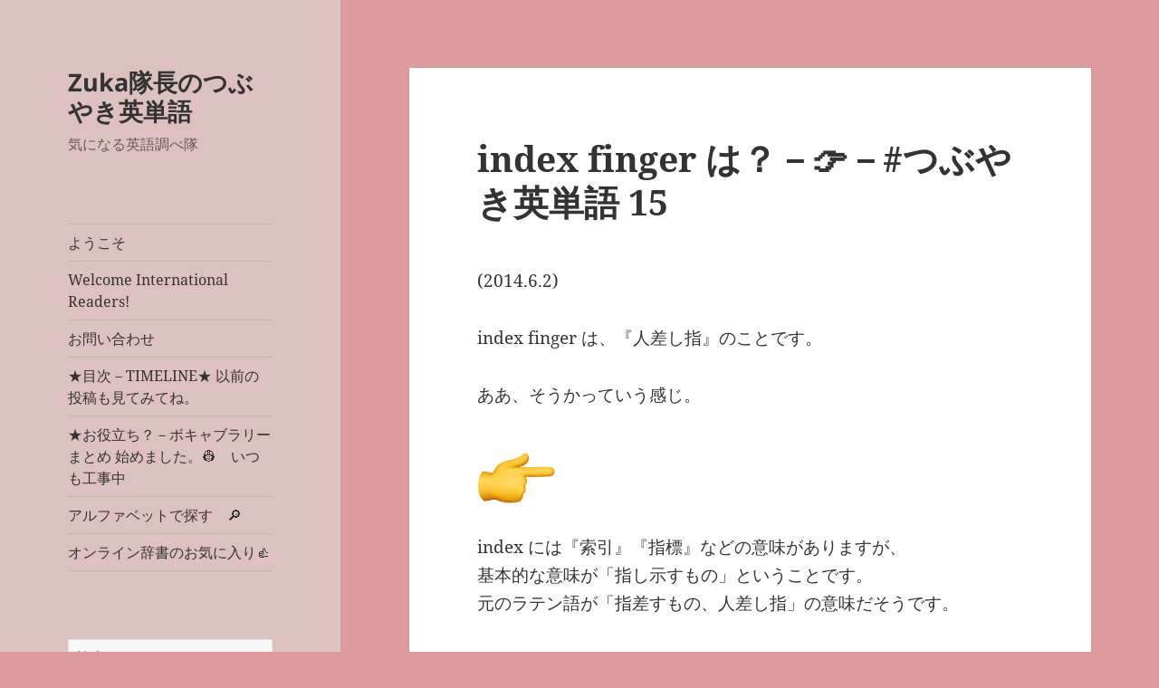

--- FILE ---
content_type: text/html; charset=UTF-8
request_url: https://eitango-collector.com/2014/06/02/index-finger/
body_size: 19041
content:
<!DOCTYPE html>
<html lang="ja" class="no-js">
<head>
	<meta charset="UTF-8">
	<meta name="viewport" content="width=device-width, initial-scale=1.0">
	<link rel="profile" href="https://gmpg.org/xfn/11">
	<link rel="pingback" href="https://eitango-collector.com/xmlrpc.php">
	<meta name="keywords" content="＃つぶやき英単語 by ＃気になる英語調べ隊" />
<meta name="description" content="(2014.6.2) index finger は、『人差し指』のことです。 ああ、そうかっていう感じ。 index には『索引』『指標』などの意味がありますが、基本的な意味が「指し示すもの」ということです。元のラテン語が「指差すもの、人差" />

<!-- WP SiteManager OGP Tags -->
<meta property="og:title" content="index finger は？－&#x1f449;－#つぶやき英単語 15" />
<meta property="og:type" content="article" />
<meta property="og:url" content="https://eitango-collector.com/2014/06/02/index-finger/" />
<meta property="og:description" content="(2014.6.2) index finger は、『人差し指』のことです。 ああ、そうかっていう感じ。 index には『索引』『指標』などの意味がありますが、基本的な意味が「指し示すもの」ということです。元のラテン語が「指差すもの、人差" />
<meta property="og:site_name" content="Zuka隊長のつぶやき英単語" />
<meta property="og:image" content="https://eitango-collector.com/wp-content/uploads/2014/06/image-1.png" />

<!-- WP SiteManager Twitter Cards Tags -->
<meta name="twitter:title" content="index finger は？－&#x1f449;－#つぶやき英単語 15" />
<meta name="twitter:url" content="https://eitango-collector.com/2014/06/02/index-finger/" />
<meta name="twitter:description" content="(2014.6.2) index finger は、『人差し指』のことです。 ああ、そうかっていう感じ。 index には『索引』『指標』などの意味がありますが、基本的な意味が「指し示すもの」ということです。元のラテン語が「指差すもの、人差" />
<meta name="twitter:card" content="summary" />
<meta name="twitter:site" content="@cap_zuka" />
<meta name="twitter:image" content="https://i0.wp.com/eitango-collector.com/wp-content/uploads/2014/06/image-1.png?fit=160%2C160&amp;ssl=1" />

<title>index finger は？－&#x1f449;－#つぶやき英単語 15 &#8211; Zuka隊長のつぶやき英単語</title>
<meta name='robots' content='max-image-preview:large' />
<link rel='dns-prefetch' href='//webfonts.xserver.jp' />
<link rel='dns-prefetch' href='//secure.gravatar.com' />
<link rel='dns-prefetch' href='//stats.wp.com' />
<link rel='dns-prefetch' href='//v0.wordpress.com' />
<link rel='preconnect' href='//i0.wp.com' />
<link rel='preconnect' href='//c0.wp.com' />
<link rel="alternate" type="application/rss+xml" title="Zuka隊長のつぶやき英単語 &raquo; フィード" href="https://eitango-collector.com/feed/" />
<link rel="alternate" type="application/rss+xml" title="Zuka隊長のつぶやき英単語 &raquo; コメントフィード" href="https://eitango-collector.com/comments/feed/" />
<link rel="alternate" type="application/rss+xml" title="Zuka隊長のつぶやき英単語 &raquo; index finger は？－&#x1f449;－#つぶやき英単語 15 のコメントのフィード" href="https://eitango-collector.com/2014/06/02/index-finger/feed/" />
<link rel="alternate" title="oEmbed (JSON)" type="application/json+oembed" href="https://eitango-collector.com/wp-json/oembed/1.0/embed?url=https%3A%2F%2Feitango-collector.com%2F2014%2F06%2F02%2Findex-finger%2F" />
<link rel="alternate" title="oEmbed (XML)" type="text/xml+oembed" href="https://eitango-collector.com/wp-json/oembed/1.0/embed?url=https%3A%2F%2Feitango-collector.com%2F2014%2F06%2F02%2Findex-finger%2F&#038;format=xml" />
<style id='wp-img-auto-sizes-contain-inline-css'>
img:is([sizes=auto i],[sizes^="auto," i]){contain-intrinsic-size:3000px 1500px}
/*# sourceURL=wp-img-auto-sizes-contain-inline-css */
</style>
<link rel='stylesheet' id='twentyfifteen-jetpack-css' href='https://c0.wp.com/p/jetpack/15.3.1/modules/theme-tools/compat/twentyfifteen.css' media='all' />
<style id='wp-block-paragraph-inline-css'>
.is-small-text{font-size:.875em}.is-regular-text{font-size:1em}.is-large-text{font-size:2.25em}.is-larger-text{font-size:3em}.has-drop-cap:not(:focus):first-letter{float:left;font-size:8.4em;font-style:normal;font-weight:100;line-height:.68;margin:.05em .1em 0 0;text-transform:uppercase}body.rtl .has-drop-cap:not(:focus):first-letter{float:none;margin-left:.1em}p.has-drop-cap.has-background{overflow:hidden}:root :where(p.has-background){padding:1.25em 2.375em}:where(p.has-text-color:not(.has-link-color)) a{color:inherit}p.has-text-align-left[style*="writing-mode:vertical-lr"],p.has-text-align-right[style*="writing-mode:vertical-rl"]{rotate:180deg}
/*# sourceURL=https://eitango-collector.com/wp-includes/blocks/paragraph/style.min.css */
</style>
<style id='wp-block-image-inline-css'>
.wp-block-image>a,.wp-block-image>figure>a{display:inline-block}.wp-block-image img{box-sizing:border-box;height:auto;max-width:100%;vertical-align:bottom}@media not (prefers-reduced-motion){.wp-block-image img.hide{visibility:hidden}.wp-block-image img.show{animation:show-content-image .4s}}.wp-block-image[style*=border-radius] img,.wp-block-image[style*=border-radius]>a{border-radius:inherit}.wp-block-image.has-custom-border img{box-sizing:border-box}.wp-block-image.aligncenter{text-align:center}.wp-block-image.alignfull>a,.wp-block-image.alignwide>a{width:100%}.wp-block-image.alignfull img,.wp-block-image.alignwide img{height:auto;width:100%}.wp-block-image .aligncenter,.wp-block-image .alignleft,.wp-block-image .alignright,.wp-block-image.aligncenter,.wp-block-image.alignleft,.wp-block-image.alignright{display:table}.wp-block-image .aligncenter>figcaption,.wp-block-image .alignleft>figcaption,.wp-block-image .alignright>figcaption,.wp-block-image.aligncenter>figcaption,.wp-block-image.alignleft>figcaption,.wp-block-image.alignright>figcaption{caption-side:bottom;display:table-caption}.wp-block-image .alignleft{float:left;margin:.5em 1em .5em 0}.wp-block-image .alignright{float:right;margin:.5em 0 .5em 1em}.wp-block-image .aligncenter{margin-left:auto;margin-right:auto}.wp-block-image :where(figcaption){margin-bottom:1em;margin-top:.5em}.wp-block-image.is-style-circle-mask img{border-radius:9999px}@supports ((-webkit-mask-image:none) or (mask-image:none)) or (-webkit-mask-image:none){.wp-block-image.is-style-circle-mask img{border-radius:0;-webkit-mask-image:url('data:image/svg+xml;utf8,<svg viewBox="0 0 100 100" xmlns="http://www.w3.org/2000/svg"><circle cx="50" cy="50" r="50"/></svg>');mask-image:url('data:image/svg+xml;utf8,<svg viewBox="0 0 100 100" xmlns="http://www.w3.org/2000/svg"><circle cx="50" cy="50" r="50"/></svg>');mask-mode:alpha;-webkit-mask-position:center;mask-position:center;-webkit-mask-repeat:no-repeat;mask-repeat:no-repeat;-webkit-mask-size:contain;mask-size:contain}}:root :where(.wp-block-image.is-style-rounded img,.wp-block-image .is-style-rounded img){border-radius:9999px}.wp-block-image figure{margin:0}.wp-lightbox-container{display:flex;flex-direction:column;position:relative}.wp-lightbox-container img{cursor:zoom-in}.wp-lightbox-container img:hover+button{opacity:1}.wp-lightbox-container button{align-items:center;backdrop-filter:blur(16px) saturate(180%);background-color:#5a5a5a40;border:none;border-radius:4px;cursor:zoom-in;display:flex;height:20px;justify-content:center;opacity:0;padding:0;position:absolute;right:16px;text-align:center;top:16px;width:20px;z-index:100}@media not (prefers-reduced-motion){.wp-lightbox-container button{transition:opacity .2s ease}}.wp-lightbox-container button:focus-visible{outline:3px auto #5a5a5a40;outline:3px auto -webkit-focus-ring-color;outline-offset:3px}.wp-lightbox-container button:hover{cursor:pointer;opacity:1}.wp-lightbox-container button:focus{opacity:1}.wp-lightbox-container button:focus,.wp-lightbox-container button:hover,.wp-lightbox-container button:not(:hover):not(:active):not(.has-background){background-color:#5a5a5a40;border:none}.wp-lightbox-overlay{box-sizing:border-box;cursor:zoom-out;height:100vh;left:0;overflow:hidden;position:fixed;top:0;visibility:hidden;width:100%;z-index:100000}.wp-lightbox-overlay .close-button{align-items:center;cursor:pointer;display:flex;justify-content:center;min-height:40px;min-width:40px;padding:0;position:absolute;right:calc(env(safe-area-inset-right) + 16px);top:calc(env(safe-area-inset-top) + 16px);z-index:5000000}.wp-lightbox-overlay .close-button:focus,.wp-lightbox-overlay .close-button:hover,.wp-lightbox-overlay .close-button:not(:hover):not(:active):not(.has-background){background:none;border:none}.wp-lightbox-overlay .lightbox-image-container{height:var(--wp--lightbox-container-height);left:50%;overflow:hidden;position:absolute;top:50%;transform:translate(-50%,-50%);transform-origin:top left;width:var(--wp--lightbox-container-width);z-index:9999999999}.wp-lightbox-overlay .wp-block-image{align-items:center;box-sizing:border-box;display:flex;height:100%;justify-content:center;margin:0;position:relative;transform-origin:0 0;width:100%;z-index:3000000}.wp-lightbox-overlay .wp-block-image img{height:var(--wp--lightbox-image-height);min-height:var(--wp--lightbox-image-height);min-width:var(--wp--lightbox-image-width);width:var(--wp--lightbox-image-width)}.wp-lightbox-overlay .wp-block-image figcaption{display:none}.wp-lightbox-overlay button{background:none;border:none}.wp-lightbox-overlay .scrim{background-color:#fff;height:100%;opacity:.9;position:absolute;width:100%;z-index:2000000}.wp-lightbox-overlay.active{visibility:visible}@media not (prefers-reduced-motion){.wp-lightbox-overlay.active{animation:turn-on-visibility .25s both}.wp-lightbox-overlay.active img{animation:turn-on-visibility .35s both}.wp-lightbox-overlay.show-closing-animation:not(.active){animation:turn-off-visibility .35s both}.wp-lightbox-overlay.show-closing-animation:not(.active) img{animation:turn-off-visibility .25s both}.wp-lightbox-overlay.zoom.active{animation:none;opacity:1;visibility:visible}.wp-lightbox-overlay.zoom.active .lightbox-image-container{animation:lightbox-zoom-in .4s}.wp-lightbox-overlay.zoom.active .lightbox-image-container img{animation:none}.wp-lightbox-overlay.zoom.active .scrim{animation:turn-on-visibility .4s forwards}.wp-lightbox-overlay.zoom.show-closing-animation:not(.active){animation:none}.wp-lightbox-overlay.zoom.show-closing-animation:not(.active) .lightbox-image-container{animation:lightbox-zoom-out .4s}.wp-lightbox-overlay.zoom.show-closing-animation:not(.active) .lightbox-image-container img{animation:none}.wp-lightbox-overlay.zoom.show-closing-animation:not(.active) .scrim{animation:turn-off-visibility .4s forwards}}@keyframes show-content-image{0%{visibility:hidden}99%{visibility:hidden}to{visibility:visible}}@keyframes turn-on-visibility{0%{opacity:0}to{opacity:1}}@keyframes turn-off-visibility{0%{opacity:1;visibility:visible}99%{opacity:0;visibility:visible}to{opacity:0;visibility:hidden}}@keyframes lightbox-zoom-in{0%{transform:translate(calc((-100vw + var(--wp--lightbox-scrollbar-width))/2 + var(--wp--lightbox-initial-left-position)),calc(-50vh + var(--wp--lightbox-initial-top-position))) scale(var(--wp--lightbox-scale))}to{transform:translate(-50%,-50%) scale(1)}}@keyframes lightbox-zoom-out{0%{transform:translate(-50%,-50%) scale(1);visibility:visible}99%{visibility:visible}to{transform:translate(calc((-100vw + var(--wp--lightbox-scrollbar-width))/2 + var(--wp--lightbox-initial-left-position)),calc(-50vh + var(--wp--lightbox-initial-top-position))) scale(var(--wp--lightbox-scale));visibility:hidden}}
/*# sourceURL=https://eitango-collector.com/wp-includes/blocks/image/style.min.css */
</style>
<style id='wp-block-image-theme-inline-css'>
:root :where(.wp-block-image figcaption){color:#555;font-size:13px;text-align:center}.is-dark-theme :root :where(.wp-block-image figcaption){color:#ffffffa6}.wp-block-image{margin:0 0 1em}
/*# sourceURL=https://eitango-collector.com/wp-includes/blocks/image/theme.min.css */
</style>
<style id='wp-emoji-styles-inline-css'>

	img.wp-smiley, img.emoji {
		display: inline !important;
		border: none !important;
		box-shadow: none !important;
		height: 1em !important;
		width: 1em !important;
		margin: 0 0.07em !important;
		vertical-align: -0.1em !important;
		background: none !important;
		padding: 0 !important;
	}
/*# sourceURL=wp-emoji-styles-inline-css */
</style>
<style id='wp-block-library-inline-css'>
:root{--wp-block-synced-color:#7a00df;--wp-block-synced-color--rgb:122,0,223;--wp-bound-block-color:var(--wp-block-synced-color);--wp-editor-canvas-background:#ddd;--wp-admin-theme-color:#007cba;--wp-admin-theme-color--rgb:0,124,186;--wp-admin-theme-color-darker-10:#006ba1;--wp-admin-theme-color-darker-10--rgb:0,107,160.5;--wp-admin-theme-color-darker-20:#005a87;--wp-admin-theme-color-darker-20--rgb:0,90,135;--wp-admin-border-width-focus:2px}@media (min-resolution:192dpi){:root{--wp-admin-border-width-focus:1.5px}}.wp-element-button{cursor:pointer}:root .has-very-light-gray-background-color{background-color:#eee}:root .has-very-dark-gray-background-color{background-color:#313131}:root .has-very-light-gray-color{color:#eee}:root .has-very-dark-gray-color{color:#313131}:root .has-vivid-green-cyan-to-vivid-cyan-blue-gradient-background{background:linear-gradient(135deg,#00d084,#0693e3)}:root .has-purple-crush-gradient-background{background:linear-gradient(135deg,#34e2e4,#4721fb 50%,#ab1dfe)}:root .has-hazy-dawn-gradient-background{background:linear-gradient(135deg,#faaca8,#dad0ec)}:root .has-subdued-olive-gradient-background{background:linear-gradient(135deg,#fafae1,#67a671)}:root .has-atomic-cream-gradient-background{background:linear-gradient(135deg,#fdd79a,#004a59)}:root .has-nightshade-gradient-background{background:linear-gradient(135deg,#330968,#31cdcf)}:root .has-midnight-gradient-background{background:linear-gradient(135deg,#020381,#2874fc)}:root{--wp--preset--font-size--normal:16px;--wp--preset--font-size--huge:42px}.has-regular-font-size{font-size:1em}.has-larger-font-size{font-size:2.625em}.has-normal-font-size{font-size:var(--wp--preset--font-size--normal)}.has-huge-font-size{font-size:var(--wp--preset--font-size--huge)}.has-text-align-center{text-align:center}.has-text-align-left{text-align:left}.has-text-align-right{text-align:right}.has-fit-text{white-space:nowrap!important}#end-resizable-editor-section{display:none}.aligncenter{clear:both}.items-justified-left{justify-content:flex-start}.items-justified-center{justify-content:center}.items-justified-right{justify-content:flex-end}.items-justified-space-between{justify-content:space-between}.screen-reader-text{border:0;clip-path:inset(50%);height:1px;margin:-1px;overflow:hidden;padding:0;position:absolute;width:1px;word-wrap:normal!important}.screen-reader-text:focus{background-color:#ddd;clip-path:none;color:#444;display:block;font-size:1em;height:auto;left:5px;line-height:normal;padding:15px 23px 14px;text-decoration:none;top:5px;width:auto;z-index:100000}html :where(.has-border-color){border-style:solid}html :where([style*=border-top-color]){border-top-style:solid}html :where([style*=border-right-color]){border-right-style:solid}html :where([style*=border-bottom-color]){border-bottom-style:solid}html :where([style*=border-left-color]){border-left-style:solid}html :where([style*=border-width]){border-style:solid}html :where([style*=border-top-width]){border-top-style:solid}html :where([style*=border-right-width]){border-right-style:solid}html :where([style*=border-bottom-width]){border-bottom-style:solid}html :where([style*=border-left-width]){border-left-style:solid}html :where(img[class*=wp-image-]){height:auto;max-width:100%}:where(figure){margin:0 0 1em}html :where(.is-position-sticky){--wp-admin--admin-bar--position-offset:var(--wp-admin--admin-bar--height,0px)}@media screen and (max-width:600px){html :where(.is-position-sticky){--wp-admin--admin-bar--position-offset:0px}}

/*# sourceURL=wp-block-library-inline-css */
</style><style id='global-styles-inline-css'>
:root{--wp--preset--aspect-ratio--square: 1;--wp--preset--aspect-ratio--4-3: 4/3;--wp--preset--aspect-ratio--3-4: 3/4;--wp--preset--aspect-ratio--3-2: 3/2;--wp--preset--aspect-ratio--2-3: 2/3;--wp--preset--aspect-ratio--16-9: 16/9;--wp--preset--aspect-ratio--9-16: 9/16;--wp--preset--color--black: #000000;--wp--preset--color--cyan-bluish-gray: #abb8c3;--wp--preset--color--white: #fff;--wp--preset--color--pale-pink: #f78da7;--wp--preset--color--vivid-red: #cf2e2e;--wp--preset--color--luminous-vivid-orange: #ff6900;--wp--preset--color--luminous-vivid-amber: #fcb900;--wp--preset--color--light-green-cyan: #7bdcb5;--wp--preset--color--vivid-green-cyan: #00d084;--wp--preset--color--pale-cyan-blue: #8ed1fc;--wp--preset--color--vivid-cyan-blue: #0693e3;--wp--preset--color--vivid-purple: #9b51e0;--wp--preset--color--dark-gray: #111;--wp--preset--color--light-gray: #f1f1f1;--wp--preset--color--yellow: #f4ca16;--wp--preset--color--dark-brown: #352712;--wp--preset--color--medium-pink: #e53b51;--wp--preset--color--light-pink: #ffe5d1;--wp--preset--color--dark-purple: #2e2256;--wp--preset--color--purple: #674970;--wp--preset--color--blue-gray: #22313f;--wp--preset--color--bright-blue: #55c3dc;--wp--preset--color--light-blue: #e9f2f9;--wp--preset--gradient--vivid-cyan-blue-to-vivid-purple: linear-gradient(135deg,rgb(6,147,227) 0%,rgb(155,81,224) 100%);--wp--preset--gradient--light-green-cyan-to-vivid-green-cyan: linear-gradient(135deg,rgb(122,220,180) 0%,rgb(0,208,130) 100%);--wp--preset--gradient--luminous-vivid-amber-to-luminous-vivid-orange: linear-gradient(135deg,rgb(252,185,0) 0%,rgb(255,105,0) 100%);--wp--preset--gradient--luminous-vivid-orange-to-vivid-red: linear-gradient(135deg,rgb(255,105,0) 0%,rgb(207,46,46) 100%);--wp--preset--gradient--very-light-gray-to-cyan-bluish-gray: linear-gradient(135deg,rgb(238,238,238) 0%,rgb(169,184,195) 100%);--wp--preset--gradient--cool-to-warm-spectrum: linear-gradient(135deg,rgb(74,234,220) 0%,rgb(151,120,209) 20%,rgb(207,42,186) 40%,rgb(238,44,130) 60%,rgb(251,105,98) 80%,rgb(254,248,76) 100%);--wp--preset--gradient--blush-light-purple: linear-gradient(135deg,rgb(255,206,236) 0%,rgb(152,150,240) 100%);--wp--preset--gradient--blush-bordeaux: linear-gradient(135deg,rgb(254,205,165) 0%,rgb(254,45,45) 50%,rgb(107,0,62) 100%);--wp--preset--gradient--luminous-dusk: linear-gradient(135deg,rgb(255,203,112) 0%,rgb(199,81,192) 50%,rgb(65,88,208) 100%);--wp--preset--gradient--pale-ocean: linear-gradient(135deg,rgb(255,245,203) 0%,rgb(182,227,212) 50%,rgb(51,167,181) 100%);--wp--preset--gradient--electric-grass: linear-gradient(135deg,rgb(202,248,128) 0%,rgb(113,206,126) 100%);--wp--preset--gradient--midnight: linear-gradient(135deg,rgb(2,3,129) 0%,rgb(40,116,252) 100%);--wp--preset--gradient--dark-gray-gradient-gradient: linear-gradient(90deg, rgba(17,17,17,1) 0%, rgba(42,42,42,1) 100%);--wp--preset--gradient--light-gray-gradient: linear-gradient(90deg, rgba(241,241,241,1) 0%, rgba(215,215,215,1) 100%);--wp--preset--gradient--white-gradient: linear-gradient(90deg, rgba(255,255,255,1) 0%, rgba(230,230,230,1) 100%);--wp--preset--gradient--yellow-gradient: linear-gradient(90deg, rgba(244,202,22,1) 0%, rgba(205,168,10,1) 100%);--wp--preset--gradient--dark-brown-gradient: linear-gradient(90deg, rgba(53,39,18,1) 0%, rgba(91,67,31,1) 100%);--wp--preset--gradient--medium-pink-gradient: linear-gradient(90deg, rgba(229,59,81,1) 0%, rgba(209,28,51,1) 100%);--wp--preset--gradient--light-pink-gradient: linear-gradient(90deg, rgba(255,229,209,1) 0%, rgba(255,200,158,1) 100%);--wp--preset--gradient--dark-purple-gradient: linear-gradient(90deg, rgba(46,34,86,1) 0%, rgba(66,48,123,1) 100%);--wp--preset--gradient--purple-gradient: linear-gradient(90deg, rgba(103,73,112,1) 0%, rgba(131,93,143,1) 100%);--wp--preset--gradient--blue-gray-gradient: linear-gradient(90deg, rgba(34,49,63,1) 0%, rgba(52,75,96,1) 100%);--wp--preset--gradient--bright-blue-gradient: linear-gradient(90deg, rgba(85,195,220,1) 0%, rgba(43,180,211,1) 100%);--wp--preset--gradient--light-blue-gradient: linear-gradient(90deg, rgba(233,242,249,1) 0%, rgba(193,218,238,1) 100%);--wp--preset--font-size--small: 13px;--wp--preset--font-size--medium: 20px;--wp--preset--font-size--large: 36px;--wp--preset--font-size--x-large: 42px;--wp--preset--spacing--20: 0.44rem;--wp--preset--spacing--30: 0.67rem;--wp--preset--spacing--40: 1rem;--wp--preset--spacing--50: 1.5rem;--wp--preset--spacing--60: 2.25rem;--wp--preset--spacing--70: 3.38rem;--wp--preset--spacing--80: 5.06rem;--wp--preset--shadow--natural: 6px 6px 9px rgba(0, 0, 0, 0.2);--wp--preset--shadow--deep: 12px 12px 50px rgba(0, 0, 0, 0.4);--wp--preset--shadow--sharp: 6px 6px 0px rgba(0, 0, 0, 0.2);--wp--preset--shadow--outlined: 6px 6px 0px -3px rgb(255, 255, 255), 6px 6px rgb(0, 0, 0);--wp--preset--shadow--crisp: 6px 6px 0px rgb(0, 0, 0);}:where(.is-layout-flex){gap: 0.5em;}:where(.is-layout-grid){gap: 0.5em;}body .is-layout-flex{display: flex;}.is-layout-flex{flex-wrap: wrap;align-items: center;}.is-layout-flex > :is(*, div){margin: 0;}body .is-layout-grid{display: grid;}.is-layout-grid > :is(*, div){margin: 0;}:where(.wp-block-columns.is-layout-flex){gap: 2em;}:where(.wp-block-columns.is-layout-grid){gap: 2em;}:where(.wp-block-post-template.is-layout-flex){gap: 1.25em;}:where(.wp-block-post-template.is-layout-grid){gap: 1.25em;}.has-black-color{color: var(--wp--preset--color--black) !important;}.has-cyan-bluish-gray-color{color: var(--wp--preset--color--cyan-bluish-gray) !important;}.has-white-color{color: var(--wp--preset--color--white) !important;}.has-pale-pink-color{color: var(--wp--preset--color--pale-pink) !important;}.has-vivid-red-color{color: var(--wp--preset--color--vivid-red) !important;}.has-luminous-vivid-orange-color{color: var(--wp--preset--color--luminous-vivid-orange) !important;}.has-luminous-vivid-amber-color{color: var(--wp--preset--color--luminous-vivid-amber) !important;}.has-light-green-cyan-color{color: var(--wp--preset--color--light-green-cyan) !important;}.has-vivid-green-cyan-color{color: var(--wp--preset--color--vivid-green-cyan) !important;}.has-pale-cyan-blue-color{color: var(--wp--preset--color--pale-cyan-blue) !important;}.has-vivid-cyan-blue-color{color: var(--wp--preset--color--vivid-cyan-blue) !important;}.has-vivid-purple-color{color: var(--wp--preset--color--vivid-purple) !important;}.has-black-background-color{background-color: var(--wp--preset--color--black) !important;}.has-cyan-bluish-gray-background-color{background-color: var(--wp--preset--color--cyan-bluish-gray) !important;}.has-white-background-color{background-color: var(--wp--preset--color--white) !important;}.has-pale-pink-background-color{background-color: var(--wp--preset--color--pale-pink) !important;}.has-vivid-red-background-color{background-color: var(--wp--preset--color--vivid-red) !important;}.has-luminous-vivid-orange-background-color{background-color: var(--wp--preset--color--luminous-vivid-orange) !important;}.has-luminous-vivid-amber-background-color{background-color: var(--wp--preset--color--luminous-vivid-amber) !important;}.has-light-green-cyan-background-color{background-color: var(--wp--preset--color--light-green-cyan) !important;}.has-vivid-green-cyan-background-color{background-color: var(--wp--preset--color--vivid-green-cyan) !important;}.has-pale-cyan-blue-background-color{background-color: var(--wp--preset--color--pale-cyan-blue) !important;}.has-vivid-cyan-blue-background-color{background-color: var(--wp--preset--color--vivid-cyan-blue) !important;}.has-vivid-purple-background-color{background-color: var(--wp--preset--color--vivid-purple) !important;}.has-black-border-color{border-color: var(--wp--preset--color--black) !important;}.has-cyan-bluish-gray-border-color{border-color: var(--wp--preset--color--cyan-bluish-gray) !important;}.has-white-border-color{border-color: var(--wp--preset--color--white) !important;}.has-pale-pink-border-color{border-color: var(--wp--preset--color--pale-pink) !important;}.has-vivid-red-border-color{border-color: var(--wp--preset--color--vivid-red) !important;}.has-luminous-vivid-orange-border-color{border-color: var(--wp--preset--color--luminous-vivid-orange) !important;}.has-luminous-vivid-amber-border-color{border-color: var(--wp--preset--color--luminous-vivid-amber) !important;}.has-light-green-cyan-border-color{border-color: var(--wp--preset--color--light-green-cyan) !important;}.has-vivid-green-cyan-border-color{border-color: var(--wp--preset--color--vivid-green-cyan) !important;}.has-pale-cyan-blue-border-color{border-color: var(--wp--preset--color--pale-cyan-blue) !important;}.has-vivid-cyan-blue-border-color{border-color: var(--wp--preset--color--vivid-cyan-blue) !important;}.has-vivid-purple-border-color{border-color: var(--wp--preset--color--vivid-purple) !important;}.has-vivid-cyan-blue-to-vivid-purple-gradient-background{background: var(--wp--preset--gradient--vivid-cyan-blue-to-vivid-purple) !important;}.has-light-green-cyan-to-vivid-green-cyan-gradient-background{background: var(--wp--preset--gradient--light-green-cyan-to-vivid-green-cyan) !important;}.has-luminous-vivid-amber-to-luminous-vivid-orange-gradient-background{background: var(--wp--preset--gradient--luminous-vivid-amber-to-luminous-vivid-orange) !important;}.has-luminous-vivid-orange-to-vivid-red-gradient-background{background: var(--wp--preset--gradient--luminous-vivid-orange-to-vivid-red) !important;}.has-very-light-gray-to-cyan-bluish-gray-gradient-background{background: var(--wp--preset--gradient--very-light-gray-to-cyan-bluish-gray) !important;}.has-cool-to-warm-spectrum-gradient-background{background: var(--wp--preset--gradient--cool-to-warm-spectrum) !important;}.has-blush-light-purple-gradient-background{background: var(--wp--preset--gradient--blush-light-purple) !important;}.has-blush-bordeaux-gradient-background{background: var(--wp--preset--gradient--blush-bordeaux) !important;}.has-luminous-dusk-gradient-background{background: var(--wp--preset--gradient--luminous-dusk) !important;}.has-pale-ocean-gradient-background{background: var(--wp--preset--gradient--pale-ocean) !important;}.has-electric-grass-gradient-background{background: var(--wp--preset--gradient--electric-grass) !important;}.has-midnight-gradient-background{background: var(--wp--preset--gradient--midnight) !important;}.has-small-font-size{font-size: var(--wp--preset--font-size--small) !important;}.has-medium-font-size{font-size: var(--wp--preset--font-size--medium) !important;}.has-large-font-size{font-size: var(--wp--preset--font-size--large) !important;}.has-x-large-font-size{font-size: var(--wp--preset--font-size--x-large) !important;}
/*# sourceURL=global-styles-inline-css */
</style>

<style id='classic-theme-styles-inline-css'>
/*! This file is auto-generated */
.wp-block-button__link{color:#fff;background-color:#32373c;border-radius:9999px;box-shadow:none;text-decoration:none;padding:calc(.667em + 2px) calc(1.333em + 2px);font-size:1.125em}.wp-block-file__button{background:#32373c;color:#fff;text-decoration:none}
/*# sourceURL=/wp-includes/css/classic-themes.min.css */
</style>
<link rel='stylesheet' id='contact-form-7-css' href='https://eitango-collector.com/wp-content/plugins/contact-form-7/includes/css/styles.css?ver=6.1.4' media='all' />
<link rel='stylesheet' id='wp-ulike-css' href='https://eitango-collector.com/wp-content/plugins/wp-ulike/assets/css/wp-ulike.min.css?ver=4.8.3.1' media='all' />
<link rel='stylesheet' id='twentyfifteen-fonts-css' href='https://eitango-collector.com/wp-content/themes/twentyfifteen/assets/fonts/noto-sans-plus-noto-serif-plus-inconsolata.css?ver=20230328' media='all' />
<link rel='stylesheet' id='genericons-css' href='https://c0.wp.com/p/jetpack/15.3.1/_inc/genericons/genericons/genericons.css' media='all' />
<link rel='stylesheet' id='twentyfifteen-style-css' href='https://eitango-collector.com/wp-content/themes/twentyfifteen/style.css?ver=20251202' media='all' />
<style id='twentyfifteen-style-inline-css'>

		/* Custom Header Background Color */
		body:before,
		.site-header {
			background-color: #ddc1c1;
		}

		@media screen and (min-width: 59.6875em) {
			.site-header,
			.secondary {
				background-color: transparent;
			}

			.widget button,
			.widget input[type="button"],
			.widget input[type="reset"],
			.widget input[type="submit"],
			.widget_calendar tbody a,
			.widget_calendar tbody a:hover,
			.widget_calendar tbody a:focus {
				color: #ddc1c1;
			}
		}
	
/*# sourceURL=twentyfifteen-style-inline-css */
</style>
<link rel='stylesheet' id='twentyfifteen-block-style-css' href='https://eitango-collector.com/wp-content/themes/twentyfifteen/css/blocks.css?ver=20240715' media='all' />
<link rel='stylesheet' id='sharedaddy-css' href='https://c0.wp.com/p/jetpack/15.3.1/modules/sharedaddy/sharing.css' media='all' />
<link rel='stylesheet' id='social-logos-css' href='https://c0.wp.com/p/jetpack/15.3.1/_inc/social-logos/social-logos.min.css' media='all' />
<link rel='stylesheet' id='infinite-timeline-css' href='https://eitango-collector.com/wp-content/plugins/infinite-timeline/css/infinite-timeline.css?ver=1.1' media='all' />








<link rel="https://api.w.org/" href="https://eitango-collector.com/wp-json/" /><link rel="alternate" title="JSON" type="application/json" href="https://eitango-collector.com/wp-json/wp/v2/posts/2184" /><link rel="EditURI" type="application/rsd+xml" title="RSD" href="https://eitango-collector.com/xmlrpc.php?rsd" />
<meta name="generator" content="WordPress 6.9" />
<link rel='shortlink' href='https://wp.me/paWXPu-ze' />
	<style>img#wpstats{display:none}</style>
		<style>.recentcomments a{display:inline !important;padding:0 !important;margin:0 !important;}</style><style id="custom-background-css">
body.custom-background { background-color: #dd9b9b; }
</style>
	<link rel="canonical" href="https://eitango-collector.com/2014/06/02/index-finger/" />
</head>

<body data-rsssl=1 class="wp-singular post-template-default single single-post postid-2184 single-format-standard custom-background wp-embed-responsive wp-theme-twentyfifteen">
<div id="page" class="hfeed site">
	<a class="skip-link screen-reader-text" href="#content">
		コンテンツへスキップ	</a>

	<div id="sidebar" class="sidebar">
		<header id="masthead" class="site-header">
			<div class="site-branding">
									<p class="site-title"><a href="https://eitango-collector.com/" rel="home" >Zuka隊長のつぶやき英単語</a></p>
										<p class="site-description">気になる英語調べ隊</p>
				
				<button class="secondary-toggle">﻿メニューとウィジェット</button>
			</div><!-- .site-branding -->
		</header><!-- .site-header -->

			<div id="secondary" class="secondary">

					<nav id="site-navigation" class="main-navigation">
				<div class="menu-menu-container"><ul id="menu-menu" class="nav-menu"><li id="menu-item-318" class="menu-item menu-item-type-post_type menu-item-object-page menu-item-318"><a href="https://eitango-collector.com/welcome/">ようこそ</a></li>
<li id="menu-item-6942" class="menu-item menu-item-type-post_type menu-item-object-page menu-item-6942"><a href="https://eitango-collector.com/welcome-international-readers/">Welcome International Readers!</a></li>
<li id="menu-item-111" class="menu-item menu-item-type-post_type menu-item-object-page menu-item-111"><a href="https://eitango-collector.com/mail/">お問い合わせ</a></li>
<li id="menu-item-742" class="menu-item menu-item-type-post_type menu-item-object-page menu-item-742"><a href="https://eitango-collector.com/timeline/">★目次－TIMELINE★ 以前の投稿も見てみてね。</a></li>
<li id="menu-item-2504" class="menu-item menu-item-type-post_type menu-item-object-page menu-item-2504"><a href="https://eitango-collector.com/word-list/">★お役立ち？－ボキャブラリーまとめ 始めました。&#x1f477;　いつも工事中</a></li>
<li id="menu-item-3093" class="menu-item menu-item-type-post_type menu-item-object-page menu-item-3093"><a href="https://eitango-collector.com/abc-index/">アルファベットで探す　&#x1f50e;</a></li>
<li id="menu-item-3094" class="menu-item menu-item-type-post_type menu-item-object-page menu-item-3094"><a href="https://eitango-collector.com/word-list/dictionary/">オンライン辞書のお気に入り&#x1f44d;</a></li>
</ul></div>			</nav><!-- .main-navigation -->
		
		
					<div id="widget-area" class="widget-area" role="complementary">
				<aside id="search-2" class="widget widget_search"><form role="search" method="get" class="search-form" action="https://eitango-collector.com/">
				<label>
					<span class="screen-reader-text">検索:</span>
					<input type="search" class="search-field" placeholder="検索&hellip;" value="" name="s" />
				</label>
				<input type="submit" class="search-submit screen-reader-text" value="検索" />
			</form></aside>
		<aside id="recent-posts-2" class="widget widget_recent_entries">
		<h2 class="widget-title">最近の投稿</h2><nav aria-label="最近の投稿">
		<ul>
											<li>
					<a href="https://eitango-collector.com/2026/01/14/furry/">「ケモナー」の英語は？―&#x1f431;－#気になる英語調べ隊 2810</a>
									</li>
											<li>
					<a href="https://eitango-collector.com/2026/01/04/head-cold/">head cold は？―&#x1f3e5;―#気になる英語調べ隊 2805</a>
									</li>
											<li>
					<a href="https://eitango-collector.com/2026/01/02/battery/">「車のバッテリーが上がった」の英語は？―&#x1f699;―#気になる英語調べ隊 2803</a>
									</li>
											<li>
					<a href="https://eitango-collector.com/2026/01/01/prince-charming/">「白馬の王子様」の英語は？―&#x1f451;―#気になる英語調べ隊 2802</a>
									</li>
											<li>
					<a href="https://eitango-collector.com/2025/12/31/work-like-a-horse/">「馬車馬のように働く」の英語は？―&#x1f40e;―#気になる英語調べ隊 2801</a>
									</li>
											<li>
					<a href="https://eitango-collector.com/2025/12/30/artlessness/">artlessness は？―&#x1f424;―#気になる英語調べ隊 2800</a>
									</li>
											<li>
					<a href="https://eitango-collector.com/2025/12/29/propensity/">「性癖」の英語は？―&#x1f648;―#気になる英語調べ隊 2799</a>
									</li>
											<li>
					<a href="https://eitango-collector.com/2025/12/27/demilitarized-zone/">「非武装地帯」の英語は？―&#x1f54a;&#xfe0f;―#気になる英語調べ隊 2798</a>
									</li>
											<li>
					<a href="https://eitango-collector.com/2025/12/25/eaa/">EAAは？―&#x1f48a;―#気になる英語調べ隊 2796</a>
									</li>
											<li>
					<a href="https://eitango-collector.com/2025/12/23/chimera/">chimera は？―&#x1f9df;―#気になる英語調べ隊 2795</a>
									</li>
					</ul>

		</nav></aside><aside id="recent-comments-2" class="widget widget_recent_comments"><h2 class="widget-title">最近のコメント</h2><nav aria-label="最近のコメント"><ul id="recentcomments"><li class="recentcomments"><a href="https://eitango-collector.com/2015/07/11/repdigit/#comment-2">333）repdigit</a> に <span class="comment-author-link"><a href="https://eitango-collector.com/2019/04/29/the-number-999/" class="url" rel="ugc">999）the number 999 &#8211; つぶやき英単語</a></span> より</li></ul></nav></aside><aside id="archives-2" class="widget widget_archive"><h2 class="widget-title">アーカイブ</h2><nav aria-label="アーカイブ">
			<ul>
					<li><a href='https://eitango-collector.com/2026/01/'>2026年1月</a></li>
	<li><a href='https://eitango-collector.com/2025/12/'>2025年12月</a></li>
	<li><a href='https://eitango-collector.com/2025/11/'>2025年11月</a></li>
	<li><a href='https://eitango-collector.com/2025/10/'>2025年10月</a></li>
	<li><a href='https://eitango-collector.com/2025/09/'>2025年9月</a></li>
	<li><a href='https://eitango-collector.com/2025/08/'>2025年8月</a></li>
	<li><a href='https://eitango-collector.com/2025/07/'>2025年7月</a></li>
	<li><a href='https://eitango-collector.com/2025/06/'>2025年6月</a></li>
	<li><a href='https://eitango-collector.com/2025/05/'>2025年5月</a></li>
	<li><a href='https://eitango-collector.com/2025/04/'>2025年4月</a></li>
	<li><a href='https://eitango-collector.com/2025/03/'>2025年3月</a></li>
	<li><a href='https://eitango-collector.com/2025/02/'>2025年2月</a></li>
	<li><a href='https://eitango-collector.com/2025/01/'>2025年1月</a></li>
	<li><a href='https://eitango-collector.com/2024/12/'>2024年12月</a></li>
	<li><a href='https://eitango-collector.com/2024/11/'>2024年11月</a></li>
	<li><a href='https://eitango-collector.com/2024/10/'>2024年10月</a></li>
	<li><a href='https://eitango-collector.com/2024/09/'>2024年9月</a></li>
	<li><a href='https://eitango-collector.com/2024/08/'>2024年8月</a></li>
	<li><a href='https://eitango-collector.com/2024/07/'>2024年7月</a></li>
	<li><a href='https://eitango-collector.com/2024/06/'>2024年6月</a></li>
	<li><a href='https://eitango-collector.com/2024/05/'>2024年5月</a></li>
	<li><a href='https://eitango-collector.com/2024/04/'>2024年4月</a></li>
	<li><a href='https://eitango-collector.com/2024/03/'>2024年3月</a></li>
	<li><a href='https://eitango-collector.com/2024/02/'>2024年2月</a></li>
	<li><a href='https://eitango-collector.com/2024/01/'>2024年1月</a></li>
	<li><a href='https://eitango-collector.com/2023/12/'>2023年12月</a></li>
	<li><a href='https://eitango-collector.com/2023/11/'>2023年11月</a></li>
	<li><a href='https://eitango-collector.com/2023/10/'>2023年10月</a></li>
	<li><a href='https://eitango-collector.com/2023/09/'>2023年9月</a></li>
	<li><a href='https://eitango-collector.com/2023/08/'>2023年8月</a></li>
	<li><a href='https://eitango-collector.com/2023/07/'>2023年7月</a></li>
	<li><a href='https://eitango-collector.com/2023/06/'>2023年6月</a></li>
	<li><a href='https://eitango-collector.com/2023/05/'>2023年5月</a></li>
	<li><a href='https://eitango-collector.com/2023/04/'>2023年4月</a></li>
	<li><a href='https://eitango-collector.com/2023/03/'>2023年3月</a></li>
	<li><a href='https://eitango-collector.com/2023/02/'>2023年2月</a></li>
	<li><a href='https://eitango-collector.com/2023/01/'>2023年1月</a></li>
	<li><a href='https://eitango-collector.com/2022/12/'>2022年12月</a></li>
	<li><a href='https://eitango-collector.com/2022/11/'>2022年11月</a></li>
	<li><a href='https://eitango-collector.com/2022/10/'>2022年10月</a></li>
	<li><a href='https://eitango-collector.com/2022/09/'>2022年9月</a></li>
	<li><a href='https://eitango-collector.com/2022/08/'>2022年8月</a></li>
	<li><a href='https://eitango-collector.com/2022/07/'>2022年7月</a></li>
	<li><a href='https://eitango-collector.com/2022/06/'>2022年6月</a></li>
	<li><a href='https://eitango-collector.com/2022/05/'>2022年5月</a></li>
	<li><a href='https://eitango-collector.com/2022/04/'>2022年4月</a></li>
	<li><a href='https://eitango-collector.com/2022/03/'>2022年3月</a></li>
	<li><a href='https://eitango-collector.com/2022/02/'>2022年2月</a></li>
	<li><a href='https://eitango-collector.com/2022/01/'>2022年1月</a></li>
	<li><a href='https://eitango-collector.com/2021/12/'>2021年12月</a></li>
	<li><a href='https://eitango-collector.com/2021/11/'>2021年11月</a></li>
	<li><a href='https://eitango-collector.com/2021/10/'>2021年10月</a></li>
	<li><a href='https://eitango-collector.com/2021/09/'>2021年9月</a></li>
	<li><a href='https://eitango-collector.com/2021/08/'>2021年8月</a></li>
	<li><a href='https://eitango-collector.com/2021/07/'>2021年7月</a></li>
	<li><a href='https://eitango-collector.com/2021/06/'>2021年6月</a></li>
	<li><a href='https://eitango-collector.com/2021/05/'>2021年5月</a></li>
	<li><a href='https://eitango-collector.com/2021/04/'>2021年4月</a></li>
	<li><a href='https://eitango-collector.com/2021/03/'>2021年3月</a></li>
	<li><a href='https://eitango-collector.com/2021/02/'>2021年2月</a></li>
	<li><a href='https://eitango-collector.com/2021/01/'>2021年1月</a></li>
	<li><a href='https://eitango-collector.com/2020/12/'>2020年12月</a></li>
	<li><a href='https://eitango-collector.com/2020/11/'>2020年11月</a></li>
	<li><a href='https://eitango-collector.com/2020/10/'>2020年10月</a></li>
	<li><a href='https://eitango-collector.com/2020/09/'>2020年9月</a></li>
	<li><a href='https://eitango-collector.com/2020/08/'>2020年8月</a></li>
	<li><a href='https://eitango-collector.com/2020/07/'>2020年7月</a></li>
	<li><a href='https://eitango-collector.com/2020/06/'>2020年6月</a></li>
	<li><a href='https://eitango-collector.com/2020/05/'>2020年5月</a></li>
	<li><a href='https://eitango-collector.com/2020/04/'>2020年4月</a></li>
	<li><a href='https://eitango-collector.com/2020/03/'>2020年3月</a></li>
	<li><a href='https://eitango-collector.com/2020/02/'>2020年2月</a></li>
	<li><a href='https://eitango-collector.com/2020/01/'>2020年1月</a></li>
	<li><a href='https://eitango-collector.com/2019/12/'>2019年12月</a></li>
	<li><a href='https://eitango-collector.com/2019/11/'>2019年11月</a></li>
	<li><a href='https://eitango-collector.com/2019/10/'>2019年10月</a></li>
	<li><a href='https://eitango-collector.com/2019/09/'>2019年9月</a></li>
	<li><a href='https://eitango-collector.com/2019/08/'>2019年8月</a></li>
	<li><a href='https://eitango-collector.com/2019/07/'>2019年7月</a></li>
	<li><a href='https://eitango-collector.com/2019/06/'>2019年6月</a></li>
	<li><a href='https://eitango-collector.com/2019/05/'>2019年5月</a></li>
	<li><a href='https://eitango-collector.com/2019/04/'>2019年4月</a></li>
	<li><a href='https://eitango-collector.com/2019/03/'>2019年3月</a></li>
	<li><a href='https://eitango-collector.com/2019/01/'>2019年1月</a></li>
	<li><a href='https://eitango-collector.com/2018/12/'>2018年12月</a></li>
	<li><a href='https://eitango-collector.com/2018/11/'>2018年11月</a></li>
	<li><a href='https://eitango-collector.com/2018/10/'>2018年10月</a></li>
	<li><a href='https://eitango-collector.com/2018/09/'>2018年9月</a></li>
	<li><a href='https://eitango-collector.com/2018/08/'>2018年8月</a></li>
	<li><a href='https://eitango-collector.com/2018/07/'>2018年7月</a></li>
	<li><a href='https://eitango-collector.com/2018/06/'>2018年6月</a></li>
	<li><a href='https://eitango-collector.com/2018/05/'>2018年5月</a></li>
	<li><a href='https://eitango-collector.com/2018/04/'>2018年4月</a></li>
	<li><a href='https://eitango-collector.com/2018/03/'>2018年3月</a></li>
	<li><a href='https://eitango-collector.com/2018/02/'>2018年2月</a></li>
	<li><a href='https://eitango-collector.com/2018/01/'>2018年1月</a></li>
	<li><a href='https://eitango-collector.com/2017/12/'>2017年12月</a></li>
	<li><a href='https://eitango-collector.com/2017/11/'>2017年11月</a></li>
	<li><a href='https://eitango-collector.com/2017/10/'>2017年10月</a></li>
	<li><a href='https://eitango-collector.com/2017/09/'>2017年9月</a></li>
	<li><a href='https://eitango-collector.com/2017/08/'>2017年8月</a></li>
	<li><a href='https://eitango-collector.com/2017/07/'>2017年7月</a></li>
	<li><a href='https://eitango-collector.com/2017/06/'>2017年6月</a></li>
	<li><a href='https://eitango-collector.com/2017/05/'>2017年5月</a></li>
	<li><a href='https://eitango-collector.com/2017/04/'>2017年4月</a></li>
	<li><a href='https://eitango-collector.com/2017/03/'>2017年3月</a></li>
	<li><a href='https://eitango-collector.com/2017/02/'>2017年2月</a></li>
	<li><a href='https://eitango-collector.com/2017/01/'>2017年1月</a></li>
	<li><a href='https://eitango-collector.com/2016/12/'>2016年12月</a></li>
	<li><a href='https://eitango-collector.com/2016/11/'>2016年11月</a></li>
	<li><a href='https://eitango-collector.com/2016/10/'>2016年10月</a></li>
	<li><a href='https://eitango-collector.com/2016/09/'>2016年9月</a></li>
	<li><a href='https://eitango-collector.com/2016/08/'>2016年8月</a></li>
	<li><a href='https://eitango-collector.com/2016/07/'>2016年7月</a></li>
	<li><a href='https://eitango-collector.com/2016/06/'>2016年6月</a></li>
	<li><a href='https://eitango-collector.com/2016/05/'>2016年5月</a></li>
	<li><a href='https://eitango-collector.com/2016/04/'>2016年4月</a></li>
	<li><a href='https://eitango-collector.com/2016/03/'>2016年3月</a></li>
	<li><a href='https://eitango-collector.com/2016/02/'>2016年2月</a></li>
	<li><a href='https://eitango-collector.com/2016/01/'>2016年1月</a></li>
	<li><a href='https://eitango-collector.com/2015/12/'>2015年12月</a></li>
	<li><a href='https://eitango-collector.com/2015/11/'>2015年11月</a></li>
	<li><a href='https://eitango-collector.com/2015/10/'>2015年10月</a></li>
	<li><a href='https://eitango-collector.com/2015/09/'>2015年9月</a></li>
	<li><a href='https://eitango-collector.com/2015/08/'>2015年8月</a></li>
	<li><a href='https://eitango-collector.com/2015/07/'>2015年7月</a></li>
	<li><a href='https://eitango-collector.com/2015/06/'>2015年6月</a></li>
	<li><a href='https://eitango-collector.com/2015/05/'>2015年5月</a></li>
	<li><a href='https://eitango-collector.com/2015/04/'>2015年4月</a></li>
	<li><a href='https://eitango-collector.com/2015/03/'>2015年3月</a></li>
	<li><a href='https://eitango-collector.com/2015/02/'>2015年2月</a></li>
	<li><a href='https://eitango-collector.com/2015/01/'>2015年1月</a></li>
	<li><a href='https://eitango-collector.com/2014/12/'>2014年12月</a></li>
	<li><a href='https://eitango-collector.com/2014/11/'>2014年11月</a></li>
	<li><a href='https://eitango-collector.com/2014/10/'>2014年10月</a></li>
	<li><a href='https://eitango-collector.com/2014/09/'>2014年9月</a></li>
	<li><a href='https://eitango-collector.com/2014/08/'>2014年8月</a></li>
	<li><a href='https://eitango-collector.com/2014/07/'>2014年7月</a></li>
	<li><a href='https://eitango-collector.com/2014/06/'>2014年6月</a></li>
	<li><a href='https://eitango-collector.com/2014/05/'>2014年5月</a></li>
	<li><a href='https://eitango-collector.com/2014/04/'>2014年4月</a></li>
			</ul>

			</nav></aside><aside id="categories-2" class="widget widget_categories"><h2 class="widget-title">カテゴリー</h2><nav aria-label="カテゴリー">
			<ul>
					<li class="cat-item cat-item-476"><a href="https://eitango-collector.com/category/action/fight/">闘い</a>
</li>
	<li class="cat-item cat-item-748"><a href="https://eitango-collector.com/category/english-skill/translation/">英作文・英訳</a>
</li>
	<li class="cat-item cat-item-1081"><a href="https://eitango-collector.com/category/nature/biology/bird/">鳥</a>
</li>
	<li class="cat-item cat-item-1305"><a href="https://eitango-collector.com/category/words-expressions/%e5%92%8c%e8%a3%bd%e8%8b%b1%e8%aa%9e/">和製英語</a>
</li>
	<li class="cat-item cat-item-229"><a href="https://eitango-collector.com/category/sci-tech/civil-eng-construction/">土木・建築</a>
</li>
	<li class="cat-item cat-item-511"><a href="https://eitango-collector.com/category/pastime/game/">ゲーム</a>
</li>
	<li class="cat-item cat-item-778"><a href="https://eitango-collector.com/category/study/geography/">地理</a>
</li>
	<li class="cat-item cat-item-1082"><a href="https://eitango-collector.com/category/words-expressions/">言葉・表現</a>
</li>
	<li class="cat-item cat-item-1311"><a href="https://eitango-collector.com/category/sports/%e3%83%a9%e3%82%b0%e3%83%93%e3%83%bc/wild-knights/">Wild Knights</a>
</li>
	<li class="cat-item cat-item-255"><a href="https://eitango-collector.com/category/humanity/must-do/">仕事・義務</a>
</li>
	<li class="cat-item cat-item-521"><a href="https://eitango-collector.com/category/pastime/">趣味・遊び</a>
</li>
	<li class="cat-item cat-item-820"><a href="https://eitango-collector.com/category/body-health/disease/">病気</a>
</li>
	<li class="cat-item cat-item-1088"><a href="https://eitango-collector.com/category/art-entertainment/%e7%be%8e%e8%a1%93/">美術</a>
</li>
	<li class="cat-item cat-item-1333"><a href="https://eitango-collector.com/category/art-entertainment/%e3%82%aa%e3%83%b3%e3%83%a9%e3%82%a4%e3%83%b3%e9%85%8d%e4%bf%a1%e3%83%bb%e5%8b%95%e7%94%bb/">オンライン配信・動画</a>
</li>
	<li class="cat-item cat-item-257"><a href="https://eitango-collector.com/category/nature/biology/bug/">虫</a>
</li>
	<li class="cat-item cat-item-534"><a href="https://eitango-collector.com/category/society-politics/environment/">環境問題</a>
</li>
	<li class="cat-item cat-item-876"><a href="https://eitango-collector.com/category/humanity/mind/">精神</a>
</li>
	<li class="cat-item cat-item-1090"><a href="https://eitango-collector.com/category/objects/%e8%ba%ab%e3%81%ab%e7%9d%80%e3%81%91%e3%82%8b%e3%82%82%e3%81%ae/">身に着けるもの</a>
</li>
	<li class="cat-item cat-item-1339"><a href="https://eitango-collector.com/category/words-expressions/%e5%90%8c%e9%9f%b3%e7%95%b0%e7%be%a9%e8%aa%9e/">同音異義語</a>
</li>
	<li class="cat-item cat-item-345"><a href="https://eitango-collector.com/category/sci-tech/electricity/">電気</a>
</li>
	<li class="cat-item cat-item-537"><a href="https://eitango-collector.com/category/art-entertainment/literature/">文学</a>
</li>
	<li class="cat-item cat-item-938"><a href="https://eitango-collector.com/category/society-politics/organization/">組織・機関</a>
</li>
	<li class="cat-item cat-item-1091"><a href="https://eitango-collector.com/category/nature/biology/%e9%ad%9a/">魚</a>
</li>
	<li class="cat-item cat-item-1342"><a href="https://eitango-collector.com/category/se/">Se</a>
</li>
	<li class="cat-item cat-item-359"><a href="https://eitango-collector.com/category/english-skill/eipontan/">えいぽんたん</a>
</li>
	<li class="cat-item cat-item-558"><a href="https://eitango-collector.com/category/humanity/relationship/">人間関係</a>
</li>
	<li class="cat-item cat-item-971"><a href="https://eitango-collector.com/category/objects/book/">本</a>
</li>
	<li class="cat-item cat-item-1100"><a href="https://eitango-collector.com/category/sports/%e3%82%b5%e3%83%83%e3%82%ab%e3%83%bc/">サッカー</a>
</li>
	<li class="cat-item cat-item-376"><a href="https://eitango-collector.com/category/study/geography/place/">場所</a>
</li>
	<li class="cat-item cat-item-596"><a href="https://eitango-collector.com/category/society-politics/prize/">賞</a>
</li>
	<li class="cat-item cat-item-1011"><a href="https://eitango-collector.com/category/humanity/emotion/">感情</a>
</li>
	<li class="cat-item cat-item-1102"><a href="https://eitango-collector.com/category/english-skill/%e3%82%aa%e3%83%b3%e3%83%a9%e3%82%a4%e3%83%b3%e8%8b%b1%e4%bc%9a%e8%a9%b1/">オンライン英会話</a>
</li>
	<li class="cat-item cat-item-390"><a href="https://eitango-collector.com/category/art-entertainment/music/">音楽</a>
</li>
	<li class="cat-item cat-item-599"><a href="https://eitango-collector.com/category/action/investigation/">捜査</a>
</li>
	<li class="cat-item cat-item-1024"><a href="https://eitango-collector.com/category/study/">学問</a>
</li>
	<li class="cat-item cat-item-1148"><a href="https://eitango-collector.com/category/%e5%8c%96%e5%ad%a6/">化学</a>
</li>
	<li class="cat-item cat-item-393"><a href="https://eitango-collector.com/category/sci-tech/pharmaceutics/">薬</a>
</li>
	<li class="cat-item cat-item-617"><a href="https://eitango-collector.com/category/english-skill/">英語力</a>
</li>
	<li class="cat-item cat-item-1026"><a href="https://eitango-collector.com/category/society-politics/disaster/">災害</a>
</li>
	<li class="cat-item cat-item-1168"><a href="https://eitango-collector.com/category/words-expressions/%e9%a1%9e%e7%be%a9%e8%aa%9e%e3%83%bb%e5%af%be%e7%be%a9%e8%aa%9e/">類義語・対義語</a>
</li>
	<li class="cat-item cat-item-396"><a href="https://eitango-collector.com/category/words-expressions/mistake/">間違え</a>
</li>
	<li class="cat-item cat-item-619"><a href="https://eitango-collector.com/category/english-skill/toeic/">TOEIC</a>
</li>
	<li class="cat-item cat-item-1031"><a href="https://eitango-collector.com/category/society-politics/economics/money/">お金</a>
</li>
	<li class="cat-item cat-item-1181"><a href="https://eitango-collector.com/category/art-entertainment/%e3%83%86%e3%83%ac%e3%83%93%e7%95%aa%e7%b5%84/">テレビ番組</a>
</li>
	<li class="cat-item cat-item-403"><a href="https://eitango-collector.com/category/society-politics/company/">会社</a>
</li>
	<li class="cat-item cat-item-639"><a href="https://eitango-collector.com/category/humanity/personality/">性格</a>
</li>
	<li class="cat-item cat-item-1032"><a href="https://eitango-collector.com/category/study/geography/%e5%9b%bd%e3%83%bb%e5%9c%b0%e5%9f%9f/">国・地域</a>
</li>
	<li class="cat-item cat-item-1233"><a href="https://eitango-collector.com/category/words-expressions/%e7%99%ba%e9%9f%b3/">発音</a>
</li>
	<li class="cat-item cat-item-404"><a href="https://eitango-collector.com/category/humanity/job/">職業・職種</a>
</li>
	<li class="cat-item cat-item-647"><a href="https://eitango-collector.com/category/art-entertainment/literature/haiku/">俳句</a>
</li>
	<li class="cat-item cat-item-1034"><a href="https://eitango-collector.com/category/words-expressions/prefix-suffix/">接頭辞・接尾辞</a>
</li>
	<li class="cat-item cat-item-1246"><a href="https://eitango-collector.com/category/society-politics/%e6%96%87%e5%8c%96/">文化</a>
</li>
	<li class="cat-item cat-item-436"><a href="https://eitango-collector.com/category/nature/">自然</a>
</li>
	<li class="cat-item cat-item-648"><a href="https://eitango-collector.com/category/art-entertainment/cinema-drama/">映画・ドラマ</a>
</li>
	<li class="cat-item cat-item-1043"><a href="https://eitango-collector.com/category/%e3%81%be%e3%81%a8%e3%82%81/">まとめ</a>
</li>
	<li class="cat-item cat-item-1253"><a href="https://eitango-collector.com/category/objects/%e4%b9%97%e3%82%8a%e7%89%a9/">乗り物</a>
</li>
	<li class="cat-item cat-item-443"><a href="https://eitango-collector.com/category/pastime/quiz/">クイズ</a>
</li>
	<li class="cat-item cat-item-656"><a href="https://eitango-collector.com/category/action/romance/">恋愛</a>
</li>
	<li class="cat-item cat-item-1055"><a href="https://eitango-collector.com/category/sports/%e3%82%aa%e3%83%aa%e3%83%b3%e3%83%94%e3%83%83%e3%82%af/">オリンピック</a>
</li>
	<li class="cat-item cat-item-1256"><a href="https://eitango-collector.com/category/action/%e4%bc%91%e3%82%80/">休む</a>
</li>
	<li class="cat-item cat-item-452"><a href="https://eitango-collector.com/category/study/school-education/">学校・教育</a>
</li>
	<li class="cat-item cat-item-736"><a href="https://eitango-collector.com/category/sports/%e3%83%a9%e3%82%b0%e3%83%93%e3%83%bc/">ラグビー</a>
</li>
	<li class="cat-item cat-item-1068"><a href="https://eitango-collector.com/category/sports/%e9%87%8e%e7%90%83/">野球</a>
</li>
	<li class="cat-item cat-item-1286"><a href="https://eitango-collector.com/category/sports/%e3%83%af%e3%83%bc%e3%83%ab%e3%83%89%e3%82%ab%e3%83%83%e3%83%97/">ワールドカップ</a>
</li>
	<li class="cat-item cat-item-466"><a href="https://eitango-collector.com/category/art-entertainment/comedy/">お笑い・コメディー</a>
</li>
	<li class="cat-item cat-item-742"><a href="https://eitango-collector.com/category/society-politics/economics/">経済</a>
</li>
	<li class="cat-item cat-item-1078"><a href="https://eitango-collector.com/category/art-entertainment/anime-comic/">アニメ・マンガ</a>
</li>
	<li class="cat-item cat-item-1289"><a href="https://eitango-collector.com/category/sci-tech/electricity/pc%e3%83%bbit/">PC・IT</a>
</li>
	<li class="cat-item cat-item-176"><a href="https://eitango-collector.com/category/fukka-chan/">ふっかちゃん</a>
</li>
	<li class="cat-item cat-item-192"><a href="https://eitango-collector.com/category/nature/biology/animal/">動物</a>
</li>
	<li class="cat-item cat-item-194"><a href="https://eitango-collector.com/category/society-politics/criime/">犯罪</a>
</li>
	<li class="cat-item cat-item-22"><a href="https://eitango-collector.com/category/what-in-english/">これ英語でなに？</a>
</li>
	<li class="cat-item cat-item-193"><a href="https://eitango-collector.com/category/nature/biology/plant/">植物</a>
</li>
	<li class="cat-item cat-item-56"><a href="https://eitango-collector.com/category/meaning/">この英語どんな意味？</a>
</li>
	<li class="cat-item cat-item-23"><a href="https://eitango-collector.com/category/words-expressions/interesting-expression/">面白い英語表現</a>
</li>
	<li class="cat-item cat-item-5"><a href="https://eitango-collector.com/category/words-expressions/interesting-expression/funny-sound-word/">面白い語感</a>
</li>
	<li class="cat-item cat-item-95"><a href="https://eitango-collector.com/category/words-expressions/multisense-word/">いろんな意味がある！</a>
</li>
	<li class="cat-item cat-item-41"><a href="https://eitango-collector.com/category/words-expressions/unexpected-meaning/">意外な意味</a>
</li>
	<li class="cat-item cat-item-108"><a href="https://eitango-collector.com/category/words-expressions/confusing/">紛らわしい！</a>
</li>
	<li class="cat-item cat-item-14"><a href="https://eitango-collector.com/category/words-expressions/idiom/">熟語・言い回し</a>
</li>
	<li class="cat-item cat-item-9"><a href="https://eitango-collector.com/category/words-expressions/word-of-wisdom/">ことわざ・名言</a>
</li>
	<li class="cat-item cat-item-46"><a href="https://eitango-collector.com/category/words-expressions/abbreviation/">略語</a>
</li>
	<li class="cat-item cat-item-18"><a href="https://eitango-collector.com/category/words-expressions/origin/">由来</a>
</li>
	<li class="cat-item cat-item-21"><a href="https://eitango-collector.com/category/words-expressions/grammar/">文法</a>
</li>
	<li class="cat-item cat-item-16"><a href="https://eitango-collector.com/category/words-expressions/joke/">ジョーク</a>
</li>
	<li class="cat-item cat-item-15"><a href="https://eitango-collector.com/category/words-expressions/slang/">俗語</a>
</li>
	<li class="cat-item cat-item-8"><a href="https://eitango-collector.com/category/society-politics/news/">ニュース</a>
</li>
	<li class="cat-item cat-item-10"><a href="https://eitango-collector.com/category/humanity/">人間・人間性</a>
</li>
	<li class="cat-item cat-item-66"><a href="https://eitango-collector.com/category/action/">行動</a>
</li>
	<li class="cat-item cat-item-17"><a href="https://eitango-collector.com/category/society-politics/">社会・政治</a>
</li>
	<li class="cat-item cat-item-2"><a href="https://eitango-collector.com/category/sports/">スポーツ</a>
</li>
	<li class="cat-item cat-item-6"><a href="https://eitango-collector.com/category/body-health/">身体・健康</a>
</li>
	<li class="cat-item cat-item-3"><a href="https://eitango-collector.com/category/nature/biology/">生物</a>
</li>
	<li class="cat-item cat-item-206"><a href="https://eitango-collector.com/category/nature/universe/">宇宙</a>
</li>
	<li class="cat-item cat-item-4"><a href="https://eitango-collector.com/category/sci-tech/">科学・技術</a>
</li>
	<li class="cat-item cat-item-24"><a href="https://eitango-collector.com/category/study/math/">数学</a>
</li>
	<li class="cat-item cat-item-7"><a href="https://eitango-collector.com/category/season/">季節・時期</a>
</li>
	<li class="cat-item cat-item-12"><a href="https://eitango-collector.com/category/objects/">物</a>
</li>
	<li class="cat-item cat-item-20"><a href="https://eitango-collector.com/category/sci-tech/machine/">機械</a>
</li>
	<li class="cat-item cat-item-19"><a href="https://eitango-collector.com/category/objects/food-drink/">食べ物・飲み物</a>
</li>
	<li class="cat-item cat-item-38"><a href="https://eitango-collector.com/category/art-entertainment/">芸術・エンタメ</a>
</li>
	<li class="cat-item cat-item-62"><a href="https://eitango-collector.com/category/study/histry-era/">歴史・時代</a>
</li>
	<li class="cat-item cat-item-75"><a href="https://eitango-collector.com/category/nature/climate/">気象</a>
</li>
	<li class="cat-item cat-item-109"><a href="https://eitango-collector.com/category/humanity/life/">生活</a>
</li>
	<li class="cat-item cat-item-147"><a href="https://eitango-collector.com/category/society-politics/traffic/">交通</a>
</li>
	<li class="cat-item cat-item-72"><a href="https://eitango-collector.com/category/a-little-serious/">少し真面目</a>
</li>
	<li class="cat-item cat-item-1"><a href="https://eitango-collector.com/category/%e6%9c%aa%e5%88%86%e9%a1%9e/">未分類</a>
</li>
			</ul>

			</nav></aside><aside id="meta-2" class="widget widget_meta"><h2 class="widget-title">メタ情報</h2><nav aria-label="メタ情報">
		<ul>
						<li><a href="https://eitango-collector.com/wp-login.php">ログイン</a></li>
			<li><a href="https://eitango-collector.com/feed/">投稿フィード</a></li>
			<li><a href="https://eitango-collector.com/comments/feed/">コメントフィード</a></li>

			<li><a href="https://ja.wordpress.org/">WordPress.org</a></li>
		</ul>

		</nav></aside>			</div><!-- .widget-area -->
		
	</div><!-- .secondary -->

	</div><!-- .sidebar -->

	<div id="content" class="site-content">

	<div id="primary" class="content-area">
		<main id="main" class="site-main">

		
<article id="post-2184" class="post-2184 post type-post status-publish format-standard hentry category-meaning category-body-health tag-i">
	
	<header class="entry-header">
		<h1 class="entry-title">index finger は？－&#x1f449;－#つぶやき英単語 15</h1>	</header><!-- .entry-header -->

	<div class="entry-content">
		
<p>(2014.6.2)</p>



<p>index finger は、『人差し指』のことです。</p>



<p>ああ、そうかっていう感じ。</p>



<figure class="wp-block-image size-full is-resized"><img data-recalc-dims="1" decoding="async" width="160" height="160" src="https://i0.wp.com/eitango-collector.com/wp-content/uploads/2014/06/image-1.png?resize=160%2C160&#038;ssl=1" alt="" class="wp-image-13594" style="width:86px;height:auto" srcset="https://i0.wp.com/eitango-collector.com/wp-content/uploads/2014/06/image-1.png?w=160&amp;ssl=1 160w, https://i0.wp.com/eitango-collector.com/wp-content/uploads/2014/06/image-1.png?resize=150%2C150&amp;ssl=1 150w" sizes="(max-width: 160px) 100vw, 160px" /></figure>



<p>index には『索引』『指標』などの意味がありますが、<br>基本的な意味が「指し示すもの」ということです。<br>元のラテン語が「指差すもの、人差し指」の意味だそうです。　</p>



<p>参考書なんかで使われる記号「&#x1f449;」もindexと呼ばれているらしいです。</p>



<p>なお、人差し指には、他にforefingerという言い方も有ります。</p>
		<div class="wpulike wpulike-default " ><div class="wp_ulike_general_class wp_ulike_is_restricted"><button type="button"
					aria-label="いいねボタン"
					data-ulike-id="2184"
					data-ulike-nonce="a1280e22ae"
					data-ulike-type="post"
					data-ulike-template="wpulike-default"
					data-ulike-display-likers=""
					data-ulike-likers-style="popover"
					class="wp_ulike_btn wp_ulike_put_image wp_post_btn_2184"></button><span class="count-box wp_ulike_counter_up" data-ulike-counter-value=""></span>			</div></div>
	<div class="sharedaddy sd-sharing-enabled"><div class="robots-nocontent sd-block sd-social sd-social-icon-text sd-sharing"><h3 class="sd-title">共有:</h3><div class="sd-content"><ul><li class="share-twitter"><a rel="nofollow noopener noreferrer"
				data-shared="sharing-twitter-2184"
				class="share-twitter sd-button share-icon"
				href="https://eitango-collector.com/2014/06/02/index-finger/?share=twitter"
				target="_blank"
				aria-labelledby="sharing-twitter-2184"
				>
				<span id="sharing-twitter-2184" hidden>クリックして X で共有 (新しいウィンドウで開きます)</span>
				<span>X</span>
			</a></li><li class="share-facebook"><a rel="nofollow noopener noreferrer"
				data-shared="sharing-facebook-2184"
				class="share-facebook sd-button share-icon"
				href="https://eitango-collector.com/2014/06/02/index-finger/?share=facebook"
				target="_blank"
				aria-labelledby="sharing-facebook-2184"
				>
				<span id="sharing-facebook-2184" hidden>Facebook で共有するにはクリックしてください (新しいウィンドウで開きます)</span>
				<span>Facebook</span>
			</a></li><li class="share-end"></li></ul></div></div></div>	</div><!-- .entry-content -->

	
	<footer class="entry-footer">
		<span class="posted-on"><span class="screen-reader-text">投稿日: </span><a href="https://eitango-collector.com/2014/06/02/index-finger/" rel="bookmark"><time class="entry-date published" datetime="2014-06-02T21:50:00+09:00">2014年6月2日</time><time class="updated" datetime="2025-04-16T23:04:31+09:00">2025年4月16日</time></a></span><span class="byline"><span class="screen-reader-text">作成者 </span><span class="author vcard"><a class="url fn n" href="https://eitango-collector.com/author/go-zukazoom/">Zuka隊長</a></span></span><span class="cat-links"><span class="screen-reader-text">カテゴリー </span><a href="https://eitango-collector.com/category/meaning/" rel="category tag">この英語どんな意味？</a>, <a href="https://eitango-collector.com/category/body-health/" rel="category tag">身体・健康</a></span><span class="tags-links"><span class="screen-reader-text">タグ </span><a href="https://eitango-collector.com/tag/i/" rel="tag">I</a></span>			</footer><!-- .entry-footer -->

</article><!-- #post-2184 -->

<div id="comments" class="comments-area">

	
	
		<div id="respond" class="comment-respond">
		<h3 id="reply-title" class="comment-reply-title">コメントを残す <small><a rel="nofollow" id="cancel-comment-reply-link" href="/2014/06/02/index-finger/#respond" style="display:none;">コメントをキャンセル</a></small></h3><form action="https://eitango-collector.com/wp-comments-post.php" method="post" id="commentform" class="comment-form"><p class="comment-notes"><span id="email-notes">メールアドレスが公開されることはありません。</span> <span class="required-field-message"><span class="required">※</span> が付いている欄は必須項目です</span></p><p class="comment-form-comment"><label for="comment">コメント <span class="required">※</span></label> <textarea id="comment" name="comment" cols="45" rows="8" maxlength="65525" required></textarea></p><p class="comment-form-author"><label for="author">名前 <span class="required">※</span></label> <input id="author" name="author" type="text" value="" size="30" maxlength="245" autocomplete="name" required /></p>
<p class="comment-form-email"><label for="email">メール <span class="required">※</span></label> <input id="email" name="email" type="email" value="" size="30" maxlength="100" aria-describedby="email-notes" autocomplete="email" required /></p>
<p class="comment-form-url"><label for="url">サイト</label> <input id="url" name="url" type="url" value="" size="30" maxlength="200" autocomplete="url" /></p>
<p class="comment-form-cookies-consent"><input id="wp-comment-cookies-consent" name="wp-comment-cookies-consent" type="checkbox" value="yes" /> <label for="wp-comment-cookies-consent">次回のコメントで使用するためブラウザーに自分の名前、メールアドレス、サイトを保存する。</label></p>
<p><img src="https://eitango-collector.com/wp-content/siteguard/824371103.png" alt="CAPTCHA"></p><p><label for="siteguard_captcha">上に表示された文字を入力してください。</label><br /><input type="text" name="siteguard_captcha" id="siteguard_captcha" class="input" value="" size="10" aria-required="true" /><input type="hidden" name="siteguard_captcha_prefix" id="siteguard_captcha_prefix" value="824371103" /></p><p class="comment-subscription-form"><input type="checkbox" name="subscribe_comments" id="subscribe_comments" value="subscribe" style="width: auto; -moz-appearance: checkbox; -webkit-appearance: checkbox;" /> <label class="subscribe-label" id="subscribe-label" for="subscribe_comments">新しいコメントをメールで通知</label></p><p class="comment-subscription-form"><input type="checkbox" name="subscribe_blog" id="subscribe_blog" value="subscribe" style="width: auto; -moz-appearance: checkbox; -webkit-appearance: checkbox;" /> <label class="subscribe-label" id="subscribe-blog-label" for="subscribe_blog">新しい投稿をメールで受け取る</label></p><p class="form-submit"><input name="submit" type="submit" id="submit" class="submit" value="コメントを送信" /> <input type='hidden' name='comment_post_ID' value='2184' id='comment_post_ID' />
<input type='hidden' name='comment_parent' id='comment_parent' value='0' />
</p><p style="display: none;"><input type="hidden" id="akismet_comment_nonce" name="akismet_comment_nonce" value="c8481a2719" /></p><p style="display: none !important;" class="akismet-fields-container" data-prefix="ak_"><label>&#916;<textarea name="ak_hp_textarea" cols="45" rows="8" maxlength="100"></textarea></label><input type="hidden" id="ak_js_1" name="ak_js" value="104"/></p></form>	</div><!-- #respond -->
	
</div><!-- .comments-area -->

	<nav class="navigation post-navigation" aria-label="投稿">
		<h2 class="screen-reader-text">投稿ナビゲーション</h2>
		<div class="nav-links"><div class="nav-previous"><a href="https://eitango-collector.com/2014/06/01/heatstroke/" rel="prev"><span class="meta-nav" aria-hidden="true">前</span> <span class="screen-reader-text">前の投稿:</span> <span class="post-title">こんなストロークはいやだ－&#x1f3be;－#つぶやき英単語 14</span></a></div><div class="nav-next"><a href="https://eitango-collector.com/2014/06/04/road-mirage/" rel="next"><span class="meta-nav" aria-hidden="true">次ページへ</span> <span class="screen-reader-text">次の投稿:</span> <span class="post-title">road mirageは？ &#8211; &#x2668; &#8211; #つぶやき英単語 16</span></a></div></div>
	</nav>
		</main><!-- .site-main -->
	</div><!-- .content-area -->


	</div><!-- .site-content -->

	<footer id="colophon" class="site-footer">
		<div class="site-info">
									<a href="https://ja.wordpress.org/" class="imprint">
				Proudly powered by WordPress			</a>
		</div><!-- .site-info -->
	</footer><!-- .site-footer -->

</div><!-- .site -->



	
				















<script data-jetpack-boost="ignore" id="wp-emoji-settings" type="application/json">
{"baseUrl":"https://s.w.org/images/core/emoji/17.0.2/72x72/","ext":".png","svgUrl":"https://s.w.org/images/core/emoji/17.0.2/svg/","svgExt":".svg","source":{"concatemoji":"https://eitango-collector.com/wp-includes/js/wp-emoji-release.min.js?ver=6.9"}}
</script>


<script>
(function(html){html.className = html.className.replace(/\bno-js\b/,'js')})(document.documentElement);
//# sourceURL=twentyfifteen_javascript_detection
</script><script src="https://c0.wp.com/c/6.9/wp-includes/js/jquery/jquery.min.js" id="jquery-core-js"></script><script src="https://c0.wp.com/c/6.9/wp-includes/js/jquery/jquery-migrate.min.js" id="jquery-migrate-js"></script><script src="//webfonts.xserver.jp/js/xserverv3.js?fadein=0&amp;ver=2.0.9" id="typesquare_std-js"></script><script src="https://eitango-collector.com/wp-content/plugins/infinite-timeline/js/lazysizes.js?ver=2019-06-05" id="infinite-timeline-lazysizes-js"></script><script src="https://eitango-collector.com/wp-content/plugins/infinite-timeline/js/infinite-scroll.pkgd.js?ver=v3.0.6" id="infinite-timeline-infinitescroll-js"></script><script src="https://eitango-collector.com/wp-content/plugins/infinite-timeline/js/infinite-timeline.js?ver=1.1" id="infinite-timeline-js"></script><script id="twentyfifteen-script-js-extra">
var screenReaderText = {"expand":"\u003Cspan class=\"screen-reader-text\"\u003E\u30b5\u30d6\u30e1\u30cb\u30e5\u30fc\u3092\u5c55\u958b\u003C/span\u003E","collapse":"\u003Cspan class=\"screen-reader-text\"\u003E\u30b5\u30d6\u30e1\u30cb\u30e5\u30fc\u3092\u9589\u3058\u308b\u003C/span\u003E"};
//# sourceURL=twentyfifteen-script-js-extra
</script><script src="https://eitango-collector.com/wp-content/themes/twentyfifteen/js/functions.js?ver=20250729" id="twentyfifteen-script-js" defer data-wp-strategy="defer"></script><script>document.getElementById( "ak_js_1" ).setAttribute( "value", ( new Date() ).getTime() );</script><script type="speculationrules">
{"prefetch":[{"source":"document","where":{"and":[{"href_matches":"/*"},{"not":{"href_matches":["/wp-*.php","/wp-admin/*","/wp-content/uploads/*","/wp-content/*","/wp-content/plugins/*","/wp-content/themes/twentyfifteen/*","/*\\?(.+)"]}},{"not":{"selector_matches":"a[rel~=\"nofollow\"]"}},{"not":{"selector_matches":".no-prefetch, .no-prefetch a"}}]},"eagerness":"conservative"}]}
</script><script type="text/javascript">
		window.WPCOM_sharing_counts = {"https:\/\/eitango-collector.com\/2014\/06\/02\/index-finger\/":2184};
	</script><script src="https://c0.wp.com/c/6.9/wp-includes/js/dist/hooks.min.js" id="wp-hooks-js"></script><script src="https://c0.wp.com/c/6.9/wp-includes/js/dist/i18n.min.js" id="wp-i18n-js"></script><script id="wp-i18n-js-after">
wp.i18n.setLocaleData( { 'text direction\u0004ltr': [ 'ltr' ] } );
//# sourceURL=wp-i18n-js-after
</script><script src="https://eitango-collector.com/wp-content/plugins/contact-form-7/includes/swv/js/index.js?ver=6.1.4" id="swv-js"></script><script id="contact-form-7-js-translations">
( function( domain, translations ) {
	var localeData = translations.locale_data[ domain ] || translations.locale_data.messages;
	localeData[""].domain = domain;
	wp.i18n.setLocaleData( localeData, domain );
} )( "contact-form-7", {"translation-revision-date":"2025-11-30 08:12:23+0000","generator":"GlotPress\/4.0.3","domain":"messages","locale_data":{"messages":{"":{"domain":"messages","plural-forms":"nplurals=1; plural=0;","lang":"ja_JP"},"This contact form is placed in the wrong place.":["\u3053\u306e\u30b3\u30f3\u30bf\u30af\u30c8\u30d5\u30a9\u30fc\u30e0\u306f\u9593\u9055\u3063\u305f\u4f4d\u7f6e\u306b\u7f6e\u304b\u308c\u3066\u3044\u307e\u3059\u3002"],"Error:":["\u30a8\u30e9\u30fc:"]}},"comment":{"reference":"includes\/js\/index.js"}} );
//# sourceURL=contact-form-7-js-translations
</script><script id="contact-form-7-js-before">
var wpcf7 = {
    "api": {
        "root": "https:\/\/eitango-collector.com\/wp-json\/",
        "namespace": "contact-form-7\/v1"
    }
};
//# sourceURL=contact-form-7-js-before
</script><script src="https://eitango-collector.com/wp-content/plugins/contact-form-7/includes/js/index.js?ver=6.1.4" id="contact-form-7-js"></script><script id="wp_ulike-js-extra">
var wp_ulike_params = {"ajax_url":"https://eitango-collector.com/wp-admin/admin-ajax.php","notifications":"0"};
//# sourceURL=wp_ulike-js-extra
</script><script src="https://eitango-collector.com/wp-content/plugins/wp-ulike/assets/js/wp-ulike.min.js?ver=4.8.3.1" id="wp_ulike-js"></script><script src="https://c0.wp.com/c/6.9/wp-includes/js/comment-reply.min.js" id="comment-reply-js" async data-wp-strategy="async" fetchpriority="low"></script><script id="jetpack-stats-js-before">
_stq = window._stq || [];
_stq.push([ "view", JSON.parse("{\"v\":\"ext\",\"blog\":\"161816372\",\"post\":\"2184\",\"tz\":\"9\",\"srv\":\"eitango-collector.com\",\"j\":\"1:15.3.1\"}") ]);
_stq.push([ "clickTrackerInit", "161816372", "2184" ]);
//# sourceURL=jetpack-stats-js-before
</script><script src="https://stats.wp.com/e-202603.js" id="jetpack-stats-js" defer data-wp-strategy="defer"></script><script defer src="https://eitango-collector.com/wp-content/plugins/akismet/_inc/akismet-frontend.js?ver=1763260524" id="akismet-frontend-js"></script><script id="sharing-js-js-extra">
var sharing_js_options = {"lang":"en","counts":"1","is_stats_active":"1"};
//# sourceURL=sharing-js-js-extra
</script><script src="https://c0.wp.com/p/jetpack/15.3.1/_inc/build/sharedaddy/sharing.min.js" id="sharing-js-js"></script><script id="sharing-js-js-after">
var windowOpen;
			( function () {
				function matches( el, sel ) {
					return !! (
						el.matches && el.matches( sel ) ||
						el.msMatchesSelector && el.msMatchesSelector( sel )
					);
				}

				document.body.addEventListener( 'click', function ( event ) {
					if ( ! event.target ) {
						return;
					}

					var el;
					if ( matches( event.target, 'a.share-twitter' ) ) {
						el = event.target;
					} else if ( event.target.parentNode && matches( event.target.parentNode, 'a.share-twitter' ) ) {
						el = event.target.parentNode;
					}

					if ( el ) {
						event.preventDefault();

						// If there's another sharing window open, close it.
						if ( typeof windowOpen !== 'undefined' ) {
							windowOpen.close();
						}
						windowOpen = window.open( el.getAttribute( 'href' ), 'wpcomtwitter', 'menubar=1,resizable=1,width=600,height=350' );
						return false;
					}
				} );
			} )();
var windowOpen;
			( function () {
				function matches( el, sel ) {
					return !! (
						el.matches && el.matches( sel ) ||
						el.msMatchesSelector && el.msMatchesSelector( sel )
					);
				}

				document.body.addEventListener( 'click', function ( event ) {
					if ( ! event.target ) {
						return;
					}

					var el;
					if ( matches( event.target, 'a.share-facebook' ) ) {
						el = event.target;
					} else if ( event.target.parentNode && matches( event.target.parentNode, 'a.share-facebook' ) ) {
						el = event.target.parentNode;
					}

					if ( el ) {
						event.preventDefault();

						// If there's another sharing window open, close it.
						if ( typeof windowOpen !== 'undefined' ) {
							windowOpen.close();
						}
						windowOpen = window.open( el.getAttribute( 'href' ), 'wpcomfacebook', 'menubar=1,resizable=1,width=600,height=400' );
						return false;
					}
				} );
			} )();
//# sourceURL=sharing-js-js-after
</script><script type="module">
/*! This file is auto-generated */
const a=JSON.parse(document.getElementById("wp-emoji-settings").textContent),o=(window._wpemojiSettings=a,"wpEmojiSettingsSupports"),s=["flag","emoji"];function i(e){try{var t={supportTests:e,timestamp:(new Date).valueOf()};sessionStorage.setItem(o,JSON.stringify(t))}catch(e){}}function c(e,t,n){e.clearRect(0,0,e.canvas.width,e.canvas.height),e.fillText(t,0,0);t=new Uint32Array(e.getImageData(0,0,e.canvas.width,e.canvas.height).data);e.clearRect(0,0,e.canvas.width,e.canvas.height),e.fillText(n,0,0);const a=new Uint32Array(e.getImageData(0,0,e.canvas.width,e.canvas.height).data);return t.every((e,t)=>e===a[t])}function p(e,t){e.clearRect(0,0,e.canvas.width,e.canvas.height),e.fillText(t,0,0);var n=e.getImageData(16,16,1,1);for(let e=0;e<n.data.length;e++)if(0!==n.data[e])return!1;return!0}function u(e,t,n,a){switch(t){case"flag":return n(e,"\ud83c\udff3\ufe0f\u200d\u26a7\ufe0f","\ud83c\udff3\ufe0f\u200b\u26a7\ufe0f")?!1:!n(e,"\ud83c\udde8\ud83c\uddf6","\ud83c\udde8\u200b\ud83c\uddf6")&&!n(e,"\ud83c\udff4\udb40\udc67\udb40\udc62\udb40\udc65\udb40\udc6e\udb40\udc67\udb40\udc7f","\ud83c\udff4\u200b\udb40\udc67\u200b\udb40\udc62\u200b\udb40\udc65\u200b\udb40\udc6e\u200b\udb40\udc67\u200b\udb40\udc7f");case"emoji":return!a(e,"\ud83e\u1fac8")}return!1}function f(e,t,n,a){let r;const o=(r="undefined"!=typeof WorkerGlobalScope&&self instanceof WorkerGlobalScope?new OffscreenCanvas(300,150):document.createElement("canvas")).getContext("2d",{willReadFrequently:!0}),s=(o.textBaseline="top",o.font="600 32px Arial",{});return e.forEach(e=>{s[e]=t(o,e,n,a)}),s}function r(e){var t=document.createElement("script");t.src=e,t.defer=!0,document.head.appendChild(t)}a.supports={everything:!0,everythingExceptFlag:!0},new Promise(t=>{let n=function(){try{var e=JSON.parse(sessionStorage.getItem(o));if("object"==typeof e&&"number"==typeof e.timestamp&&(new Date).valueOf()<e.timestamp+604800&&"object"==typeof e.supportTests)return e.supportTests}catch(e){}return null}();if(!n){if("undefined"!=typeof Worker&&"undefined"!=typeof OffscreenCanvas&&"undefined"!=typeof URL&&URL.createObjectURL&&"undefined"!=typeof Blob)try{var e="postMessage("+f.toString()+"("+[JSON.stringify(s),u.toString(),c.toString(),p.toString()].join(",")+"));",a=new Blob([e],{type:"text/javascript"});const r=new Worker(URL.createObjectURL(a),{name:"wpTestEmojiSupports"});return void(r.onmessage=e=>{i(n=e.data),r.terminate(),t(n)})}catch(e){}i(n=f(s,u,c,p))}t(n)}).then(e=>{for(const n in e)a.supports[n]=e[n],a.supports.everything=a.supports.everything&&a.supports[n],"flag"!==n&&(a.supports.everythingExceptFlag=a.supports.everythingExceptFlag&&a.supports[n]);var t;a.supports.everythingExceptFlag=a.supports.everythingExceptFlag&&!a.supports.flag,a.supports.everything||((t=a.source||{}).concatemoji?r(t.concatemoji):t.wpemoji&&t.twemoji&&(r(t.twemoji),r(t.wpemoji)))});
//# sourceURL=https://eitango-collector.com/wp-includes/js/wp-emoji-loader.min.js
</script></body>
</html>
